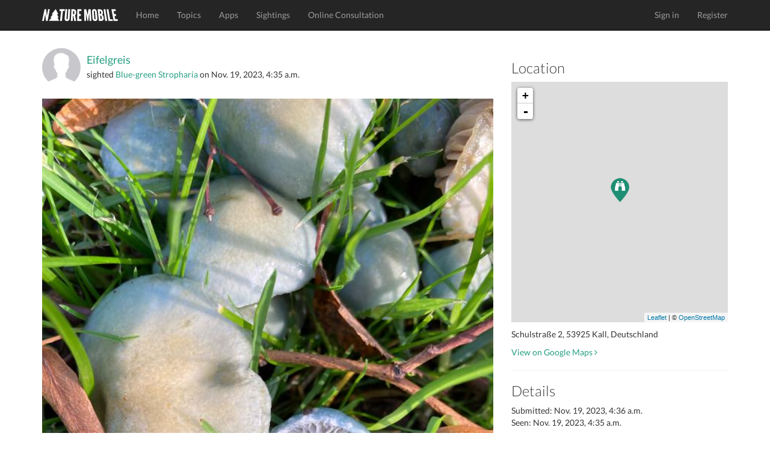

--- FILE ---
content_type: text/html; charset=utf-8
request_url: https://www.naturemobile.org/en/sightings/71ff1f03-1190-4eae-8666-176d4148695e
body_size: 4397
content:




<!DOCTYPE html>
<!--[if lt IE 7]>      <html class="no-js lt-ie9 lt-ie8 lt-ie7"> <![endif]-->
<!--[if IE 7]>         <html class="no-js lt-ie9 lt-ie8"> <![endif]-->
<!--[if IE 8]>         <html class="no-js lt-ie9"> <![endif]-->
<!--[if gt IE 8]><!-->
<html class="no-js"> <!--<![endif]-->
<head>
    <script type="text/javascript" data-cmp-ab="1" src="https://cdn.consentmanager.net/delivery/autoblocking/c0eb65b4d2d30.js" data-cmp-host="d.delivery.consentmanager.net" data-cmp-cdn="cdn.consentmanager.net" data-cmp-codesrc="0"></script>
    <meta charset="utf-8">
    <meta http-equiv="X-UA-Compatible" content="IE=edge,chrome=1">
    <title>
        NATURE MOBILE
    </title>
    <meta name="description" content="">
    <meta name="viewport" content="width=device-width, initial-scale=1">
    
        <link rel="canonical" href="https://www.naturemobile.org/en/sightings/71ff1f03-1190-4eae-8666-176d4148695e"/>
    

    <link rel="stylesheet" href="https://www.naturemobile.org/static/website/css/bootstrap.min.css">
    
    <script>
        // Asynchronously load non-critical css
        function loadCSS(e, t, n) {
            "use strict";
            var i = window.document.createElement("link");
            var o = t || window.document.getElementsByTagName("script")[0];
            i.rel = "stylesheet";
            i.href = e;
            i.media = "only x";
            o.parentNode.insertBefore(i, o);
            setTimeout(function () {
                i.media = n || "all"
            })
        }
        // load css file async
        loadCSS("https://www.naturemobile.org/static/website/css/font-awesome.min.css");
    </script>

    <link rel="stylesheet" href="https://www.naturemobile.org/static/website/css/main.css">
    <script src="https://www.naturemobile.org/static/website/js/vendor/modernizr-2.6.2-respond-1.1.0.min.js"></script>
    <link rel='shortcut icon' href="https://www.naturemobile.org/static/website/favicon.ico">
    <link rel='apple-touch-icon' href="https://www.naturemobile.org/static/website/img/apple-touch-icon.png">
    <link rel='apple-touch-icon' sizes='72x72' href="https://www.naturemobile.org/static/website/img/apple-touch-icon-72x72.png">
    <link rel='apple-touch-icon' sizes='114x114' href="https://www.naturemobile.org/static/website/img/apple-touch-icon-114x114.png">
    
    <meta property="al:ios:url" content="nmmushrooms://sightings?id=101610"/>
    <meta property="al:ios:app_store_id" content="523607704"/>
    <meta property="al:ios:app_name" content="Mushrooms PRO"/>

    <meta property="al:android:url" content="nmmushrooms://sightings?id=101610"/>
    <meta property="al:android:package" content="org.naturemobile.mushrooms2pro"/>
    <meta property="al:android:app_name" content="Mushrooms PRO"/>

    <meta property="al:web:url" content=""/>
    <meta property="al:web:should_fallback" content="false"/>

    <meta property="og:type" content="object"/>
    <meta property="og:title" content="Mushrooms PRO"/>
    <meta property="og:image" content="https://naturemobile-media.s3.eu-central-3.ionoscloud.com/sightings/2023/11/450d241a/450d241a-e7e1-40dd-81f5-4d1dd59aef94.600x0.jpg"/>
    <meta property="og:url" content=""/>
    <meta property="og:site_name" content="NATURE MOBILE"/>
    <meta property="og:description" content="The Ultimate Field Guide to Mushrooms"/>
    <meta property="og:locale" content=""/>

    

    
        <link rel="stylesheet" href="https://www.naturemobile.org/static/website/css/leaflet-0.7.3.css"/>
        <script src="https://www.naturemobile.org/static/website/js/leaflet-0.7.3.js"></script>
        <style>
            #map {
                height: 400px;
            }
        </style>
    

    
    
    
        
            <script defer event-content-group="mushrooms" data-domain="naturemobile.org" src="https://performance.naturemobile.org/js/script.pageview-props.js"></script>
            <script defer data-domain="naturemobile.org" src="https://performance.naturemobile.org/js/script.outbound-links.js"></script>
        
        
    


</head>
<body>
<!--[if lt IE 7]>
<p class="browsehappy">You are using an <strong>outdated</strong> browser. Please <a href="http://browsehappy.com/">upgrade your browser</a> to improve your experience.</p>
<![endif]-->
<nav class="navbar navbar-inverse navbar-fixed-top" role="navigation">
    <div class="container">
        <div class="navbar-header">
            <button type="button" class="navbar-toggle collapsed" data-toggle="collapse" data-target="#navbar"
                    aria-expanded="false" aria-controls="navbar">
                <span class="sr-only">Toggle navigation</span>
                <span class="icon-bar"></span>
                <span class="icon-bar"></span>
                <span class="icon-bar"></span>
            </button>
            <a class="navbar-brand" href="/en/"><img alt="Brand"
                                                                         src="https://www.naturemobile.org/static/website/img/naturemobile%402x.png"
                                                                         width="126" height="20"></a>
        </div>
        <div id="navbar" class="navbar-collapse collapse">
            <ul class="nav navbar-nav">
                
                    
                        <li><a href="/en/">Home</a></li>
                    
                
                    
                        <li><a href="/en/topics">Topics</a></li>
                    
                
                    
                        <li><a href="/en/apps">Apps</a></li>
                    
                
                    
                        <li><a href="/en/sightings">Sightings</a></li>
                    
                
                    
                        <li><a href="/en/online-consultation">Online Consultation</a></li>
                    
                
            </ul>
            <ul class="nav navbar-nav navbar-right">
                
                    <li><a href="/en/accounts/login">Sign in</a></li>
                    <li><a href="/en/accounts/profile/register">Register</a></li>
                

            </ul>
        </div>
        <!--/.navbar-collapse -->
    </div>
</nav>


    



    <!-- profile section -->
    <section id="profile" class='text-center padding'>
        <div class="container">
            <div class="row">
                <div class="col-sm-8">
                    <div class="text-left">
                        <div class="media">
                            
                                <a class="media-left media-middle" href="/en/accounts/profile/38255/eifelgreis">
                                    <img src="/static/website/img/thumb-user.png" width="64"
                                         alt="Eifelgreis"
                                         class="img-circle">
                                </a>
                            
                            <div class="media-body media-middle">
                                <h4 class="media-heading">
                                    
                                        <a href="/en/accounts/profile/38255/eifelgreis">Eifelgreis</a>
                                    
                                </h4>
                                
                                    sighted
                                
                                
                                    <a href="/en/species/136/stropharia-caerulea">Blue-green Stropharia</a>
                                
                                on
                                <time>Nov. 19, 2023, 4:35 a.m.</time>
                            </div>
                        </div>
                        <br>
                        <img src="https://naturemobile-media.s3.eu-central-3.ionoscloud.com/sightings/2023/11/450d241a/450d241a-e7e1-40dd-81f5-4d1dd59aef94.600x0.jpg" width="100%" class="img-responsive img-border-radius-4">
                        <h4 class="padding-top">
                            
                        </h4>

                        <p>Created with <a
                                href="/en/apps/8/mushrooms-pro">Mushrooms PRO</a>
                        </p>
                        
<p class="badges">
    
        <a href="https://itunes.apple.com/app/id523607704?at=10l6Uu&amp;ct=website_redirect">
            <img src="https://www.naturemobile.org/static/website/img/markets/ios.png" height="50">
        </a>
    
</p>

                        
                            <hr>
                            <h3>2
                                Likes
                            </h3>
                            <p>
                                
                                    <a href="/en/accounts/profile/37410/britse">Britse</a>
                                    
                                        ,
                                    
                                
                                    <a href="/en/accounts/profile/33660/yey">YEY</a>
                                    
                                
                            </p>
                        
                        <hr>
                        <h3>
                            
                                No Comments
                            
                        </h3>
                        
                            <p>
                                <a href="/en/accounts/login"
                                   class="btn btn-default">Sign In to Comment</a>
                            </p>
                        
                        
                        

                    </div>
                </div>
                <div class="col-sm-4 text-left">
                    
                        <h3>Location</h3>

                        <div id="map">

                        </div>
                        <script type="text/javascript">
                            // See post: http://asmaloney.com/2014/01/code/creating-an-interactive-map-with-leaflet-and-openstreetmap/
                            var markers_url = "/content/sightings/71ff1f03-1190-4eae-8666-176d4148695e/markers.json";
                            var icon_url = "https://www.naturemobile.org/static/website/img/pin-general.png";
                            var icon_retina_url = "https://www.naturemobile.org/static/website/img/pin-general%402x.png";

                        </script>

                        <p class="padding-top">Schulstraße 2, 53925 Kall, Deutschland</p>
                        <p>
                            <a href="https://maps.google.com/maps?z=12&t=m&q=loc:50.524460+6.559283"
                               target="_blank">
                                View on Google Maps
                                <i class="fa fa-angle-right"></i>
                            </a></p>
                        <hr>
                    
                    
                    <h3>Details</h3>

                    <p>
                        Submitted:
                        <time>Nov. 19, 2023, 4:36 a.m.</time>
                        <br/>
                        Seen:
                        <time>Nov. 19, 2023, 4:35 a.m.</time>
                    </p>

                    <p> 
                        Scientific name
                    :
                        <br/>
                        
                            Stropharia caerulea<br/>
                        

                        
                            Country: DE<br/>
                        
                            Scenery: other locations<br/>
                        
                            Location: Cities and Villages<br/>
                        
                    </p>
                    <p>
                        <a href="#" data-toggle="modal" data-target="#reportViolationsModal" class="text-danger">Report</a>
                    </p>
                    
                        



    <h3>Featured in</h3>

<div id="profile-apps">
    
        <a href="/en/apps/32">
            <img src="https://naturemobile-media.s3.eu-central-3.ionoscloud.com/apps/icons/icon_144_1.png" width="64">
        </a>
    
</div>

                    
                </div>

            </div>
        </div>
        <!-- /container -->
    </section>

   


<div class="modal fade" id="reportViolationsModal" tabindex="-1" role="dialog" aria-labelledby="reportModalLabel" aria-hidden="true">
    <div class="modal-dialog" role="document">
        <div class="modal-content">
            <div class="modal-header">
                <h5 class="modal-title" id="reportModalLabel">Report Content</h5>
                <button type="button" class="close" data-dismiss="modal" aria-label="Close">
                    <span aria-hidden="true">&times;</span>
                </button>
            </div>
            <form method="POST" action="/en/report/violations">
                <input type='hidden' name='csrfmiddlewaretoken' value='7zz1eWE4YBcOegX298MUqJUTdReuafrtsGdhZd9LuoTncwrJrSEhFB6holmXTAxw' />
                <div class="modal-body">
                    <input type="hidden" name="content_id" value="101610"> 
                    <input type="hidden" name="content_type" value="sighting"> 
                    <div class="form-group">
                        <label for="reason">Reason <span class="text-danger">*</span></label>
                        <select name="reason" id="reason" class="form-control" required>
                            <option value="" disabled selected>Select a reason</option>
                            <option value="Spam">Spam</option>
                            <option value="Harassment">Harassment</option>
                            <option value="Misinformation">Misinformation</option>
                            <option value="Inappropriate Content">Inappropriate Content</option>
                            <option value="Other">Other Violations</option>
                        </select>
                    </div>
                    <div class="form-group">
                        <label for="additional-info">Additional Information (Optional)</label>
                        <textarea name="additional_info" id="additional-info" class="form-control" rows="3" placeholder="Add details if necessary..."></textarea>
                    </div>
                </div>
                <div class="modal-footer">
                    <button type="button" class="btn btn-secondary" data-dismiss="modal">Close</button>
                    <button type="submit" class="btn btn-danger">Submit Report</button>
                </div>
            </form>
        </div>
    </div>
</div>






    <!-- footer contact section -->
    <section id="contact" class='text-center padding'>
        <div class="container">
            <div class="row">
                <div class="col-sm-4 text-left">
                    <h3>About</h3>

                    <p>The mission of NATURE MOBILE is to present exciting topics from nature and other areas to a wide audience of interested people, enthusiasts and experts in a clear and attractive way.</p>
                </div>

                <div class="col-sm-4">
                    <h3>Social Links</h3>
                    <ul class="social list-inline">
                        <li><a href="https://www.facebook.com/NatureMobile" class='btn-social'><i
                                class="fa fa-facebook"></i></a>
                        </li>
                        <li><a href="https://instagram.com/naturemobile" class='btn-social'><i
                                class="fa fa-instagram"></i></a></li>
                    </ul>
                </div>

                <div class="col-sm-4 text-left">
                    <h3>Newsletter</h3>

                    <form method="post" action="/en/newsletter">
                        <div class="input-group formpadding">
                            <input type="text" class="form-control" id="newsletter_email"
                                   placeholder="Your Email">
                    <span class="input-group-btn">
                        <button class="btn btn-default" type="submit">Subscribe</button>
                    </span>
                        </div>
                    </form>
                    <p>Subsrcibe to our newsletter to receive information about new releases, app updates, exclusive offers and more.</p>
                </div>
            </div>

        </div>
    </section>

    <footer>
        <div class="container">
            <div class="row">
                <div class="col-sm-12">
                    <div class="titlebar pull-left">&copy; 2026 NATURE MOBILE &nbsp;&nbsp;&nbsp;
                        <a href="/en/imprint">Imprint</a> &nbsp;&nbsp;&nbsp;
                        <a href="/pages/privacy-policy/">Privacy Policy</a> &nbsp;&nbsp;&nbsp;
                        <a href="/pages/terms-of-service/">Terms of Service</a>&nbsp;&nbsp;&nbsp;
                        <a href="/en/help">Help</a>&nbsp;&nbsp;&nbsp;&nbsp;&nbsp;&nbsp;
                        <a href="/en/about-us">About Us</a> &nbsp;&nbsp;&nbsp;&nbsp;&nbsp;&nbsp;
                    </div>
                    <!-- Single button -->
                    <div class="btn-group dropup pull-right">
                        <button type="button" class="btn btn-dark dropdown-toggle" data-toggle="dropdown"
                                aria-expanded="false">
                            
                            
                            <i class="fa fa-globe"></i> English <span class="caret"></span>
                        </button>
                        <ul class="dropdown-menu" role="menu">
                            
                            
                                
                                
                                    <li>
                                        
                                        <a href="/de">Deutsch</a>
                                    </li>
                                
                            
                                
                                
                                    <li>
                                        
                                        <a href="/en">English</a>
                                    </li>
                                
                            
                        </ul>
                    </div>
                </div>
            </div>
        </div>
    </footer>





<script>window.jQuery || document.write('<script src="https://www.naturemobile.org/static/website/js/vendor/jquery-1.11.1.min.js"><\/script>')</script>

<script src="https://www.naturemobile.org/static/website/js/vendor/bootstrap.min.js"></script>

<script src="https://www.naturemobile.org/static/website/js/main.js"></script>


    <script type='text/javascript' src='https://www.naturemobile.org/static/website/js/markers.js'></script>













</body>
</html>
